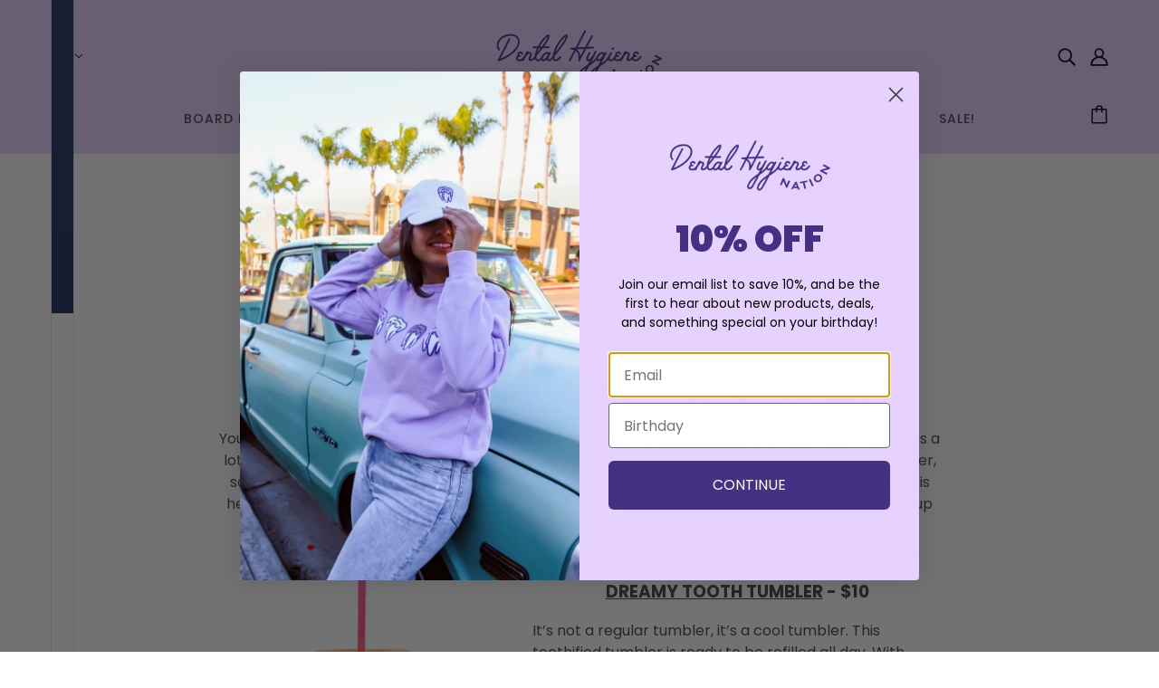

--- FILE ---
content_type: text/css
request_url: https://cdn.getshogun.com/60f1a0fff95af400f5ae6ab0.css
body_size: 4146
content:
.shogun-heading-component h1,
.shogun-heading-component h2,
.shogun-heading-component h3,
.shogun-heading-component h4,
.shogun-heading-component h5,
.shogun-heading-component h6 {
  margin: 0;
  padding: 0;
  display: block;
  color: #000;
  text-transform: none;
  font-weight: normal;
  font-style: normal;
  letter-spacing: normal;
  line-height: normal;
}

.shogun-heading-component a {
  text-decoration: none !important;
  padding: 0 !important;
  margin: 0 !important;
  border: none !important;
}

#s-50f7ab44-924e-4162-a228-b93ec25b0b20 {
  padding-top: 10px;
padding-bottom: 10px;
text-align: center;
}

#s-50f7ab44-924e-4162-a228-b93ec25b0b20 .shogun-heading-component h1 {
  color: #000;
  font-weight:   ;
  font-family: ;
  font-style:   ;
  font-size: 32px;
  line-height: ;
  letter-spacing: ;
  text-align: center;
}



.shg-rich-text {
  overflow-wrap: break-word;
}

.shg-rich-text img {
  margin: 0 20px;
}

@media (max-width: 768px) {
  .shg-rich-text img {
    display: block;
    float: none !important;
    margin: 0 auto;
  }
}

.shg-default-text-content *:first-child {
  margin-top: 0;
}

.shg-default-text-content {
  text-align: left;
}

.shg-default-text-content p,
.shg-default-text-content h1,
.shg-default-text-content h2,
.shg-default-text-content h3,
.shg-default-text-content h4,
.shg-default-text-content h5,
.shg-default-text-content h6,
.shg-default-text-content address,
.shg-default-text-content pre,
.shg-default-text-content div,
.shg-default-text-content ol,
.shg-default-text-content ul {
  background-color: transparent;
  border: 0;
  border-radius: 0;
  color: #000000;
  font-family: inherit;
  font-style: normal;
  margin-bottom: 0;
  padding: 0;
  text-align: left;
  text-transform: none;
}

.shg-default-text-content a {
  background-color: inherit;
  color: inherit;
  cursor: pointer;
  font-family: inherit;
  font-style: inherit;
  text-decoration: underline;
  text-transform: inherit;
}

.shg-default-text-content strong,
.shg-default-text-content em {
  background-color: inherit;
  color: inherit;
  font-family: inherit;
  font-size: inherit;
  letter-spacing: inherit;
  line-height: inherit;
  text-align: inherit;
  text-transform: inherit;
}

.shg-default-text-content em {
  font-weight: inherit;
}

.shg-default-text-content strong {
  font-style: inherit;
  font-weight: 700;
}

/* https://stackoverflow.com/a/16094931/3696652 */
.shg-default-text-content ::-moz-selection, .shg-default-text-content *::-moz-selection {
  background: #accef7;
}
.shg-default-text-content ::selection,
.shg-default-text-content *::selection {
  background: #accef7;
}

.shg-default-text-content p {
  font-size: 1em;
  font-weight: normal;
  letter-spacing: -0.005em;
  line-height: 1.714;
  margin-top: 0.6em;
}

.shg-default-text-content h1 {
  font-size: 1.714em;
  font-weight: 500;
  letter-spacing: -0.01em;
  line-height: 1.166;
  margin-top: 0.67em;
}

.shg-default-text-content h2 {
  font-size: 1.43em;
  font-weight: 500;
  letter-spacing: -0.01em;
  line-height: 1.2;
  margin-top: 0.83em;
}

.shg-default-text-content h3 {
  font-size: 1.142em;
  font-weight: 500;
  letter-spacing: -0.008em;
  line-height: 1.5;
  margin-top: 1em;
}

.shg-default-text-content h4 {
  font-size: 1em;
  font-weight: 600;
  letter-spacing: -0.006em;
  line-height: 1.428;
  margin-top: 1.33em;
}

.shg-default-text-content h5 {
  font-size: 0.857em;
  font-weight: 600;
  letter-spacing: -0.003em;
  line-height: 1.333;
  margin-top: 1.43em;
}

.shg-default-text-content h6 {
  font-size: 0.785em;
  font-weight: 600;
  letter-spacing: -0.003em;
  line-height: 1.454;
  margin-top: 1.42em;
  text-transform: uppercase;
}

.shg-default-text-content ul {
  list-style: disc;
}

.shg-default-text-content ol {
  list-style: decimal;
}

.shg-default-text-content ul,
.shg-default-text-content ol {
  -webkit-margin-after: 1em;
          margin-block-end: 1em;
  -webkit-margin-before: 1em;
          margin-block-start: 1em;
  margin-bottom: 0;
  -webkit-margin-end: 0;
          margin-inline-end: 0;
  -webkit-margin-start: 0;
          margin-inline-start: 0;
  margin-top: 0;
  -webkit-padding-start: 40px;
          padding-inline-start: 40px;
}

.shg-default-text-content li {
  font-size: 1em;
  font-weight: normal;
  letter-spacing: -0.005em;
  line-height: 1;
  list-style: inherit;
  margin-top: 0.67em;
}

.shg-default-text-content pre {
  font-family: monospace;
  font-size: 1em;
  font-weight: normal;
  letter-spacing: -0.005em;
  line-height: 1.714;
  margin-top: 1em;
  white-space: pre-wrap;
  word-break: normal;
}

.shg-default-text-content address {
  font-size: 1em;
  font-style: italic;
  font-weight: normal;
  letter-spacing: -0.005em;
  line-height: 1.714;
  margin-top: 0;
}

.shg-default-text-content div {
  font-size: 1em;
  font-weight: normal;
  letter-spacing: -0.005em;
  line-height: 1.714;
  margin-bottom: 0;
  margin-top: 0.67em;
}

.shg-row {
  display: flex;
  flex-wrap: wrap;
  min-height: inherit;
  max-height: inherit;
justify-content: space-between;
}

.shg-row > * {
  min-height: inherit;
  max-height: inherit;
}

.shg-c-xs-1,
.shg-c-xs-2,
.shg-c-xs-3,
.shg-c-xs-4,
.shg-c-xs-5,
.shg-c-xs-6,
.shg-c-xs-7,
.shg-c-xs-8,
.shg-c-xs-9,
.shg-c-xs-10,
.shg-c-xs-11,
.shg-c-xs-12,
.shg-c-sm-1,
.shg-c-sm-2,
.shg-c-sm-3,
.shg-c-sm-4,
.shg-c-sm-5,
.shg-c-sm-6,
.shg-c-sm-7,
.shg-c-sm-8,
.shg-c-sm-9,
.shg-c-sm-10,
.shg-c-sm-11,
.shg-c-sm-12,
.shg-c-md-1,
.shg-c-md-2,
.shg-c-md-3,
.shg-c-md-4,
.shg-c-md-5,
.shg-c-md-6,
.shg-c-md-7,
.shg-c-md-8,
.shg-c-md-9,
.shg-c-md-10,
.shg-c-md-11,
.shg-c-md-12,
.shg-c-lg-1,
.shg-c-lg-2,
.shg-c-lg-3,
.shg-c-lg-4,
.shg-c-lg-5,
.shg-c-lg-6,
.shg-c-lg-7,
.shg-c-lg-8,
.shg-c-lg-9,
.shg-c-lg-10,
.shg-c-lg-11,
.shg-c-lg-12 {
  position: relative;
}

#s-ee0964a6-46b4-4379-9fff-25c07053bf66 {
  padding-top: 30px;
padding-bottom: 30px;
}

@media (min-width: 0px) {
[id="s-ee0964a6-46b4-4379-9fff-25c07053bf66"] > .shg-row > .shg-c-xs-12 {
  width: 100%;
}

}

@media (min-width: 768px) {
[id="s-ee0964a6-46b4-4379-9fff-25c07053bf66"] > .shg-row > .shg-c-sm-1 {
  width: calc(8.333333333333334% - 15.0px);
}

[id="s-ee0964a6-46b4-4379-9fff-25c07053bf66"] > .shg-row > .shg-c-sm-2 {
  width: calc(16.666666666666668% - 15.0px);
}

[id="s-ee0964a6-46b4-4379-9fff-25c07053bf66"] > .shg-row > .shg-c-sm-3 {
  width: calc(25.0% - 15.0px);
}

[id="s-ee0964a6-46b4-4379-9fff-25c07053bf66"] > .shg-row > .shg-c-sm-4 {
  width: calc(33.333333333333336% - 15.0px);
}

[id="s-ee0964a6-46b4-4379-9fff-25c07053bf66"] > .shg-row > .shg-c-sm-5 {
  width: calc(41.66666666666667% - 15.0px);
}

[id="s-ee0964a6-46b4-4379-9fff-25c07053bf66"] > .shg-row > .shg-c-sm-6 {
  width: calc(50.0% - 15.0px);
}

[id="s-ee0964a6-46b4-4379-9fff-25c07053bf66"] > .shg-row > .shg-c-sm-7 {
  width: calc(58.333333333333336% - 15.0px);
}

[id="s-ee0964a6-46b4-4379-9fff-25c07053bf66"] > .shg-row > .shg-c-sm-8 {
  width: calc(66.66666666666667% - 15.0px);
}

[id="s-ee0964a6-46b4-4379-9fff-25c07053bf66"] > .shg-row > .shg-c-sm-9 {
  width: calc(75.0% - 15.0px);
}

[id="s-ee0964a6-46b4-4379-9fff-25c07053bf66"] > .shg-row > .shg-c-sm-10 {
  width: calc(83.33333333333334% - 15.0px);
}

[id="s-ee0964a6-46b4-4379-9fff-25c07053bf66"] > .shg-row > .shg-c-sm-11 {
  width: calc(91.66666666666667% - 15.0px);
}

[id="s-ee0964a6-46b4-4379-9fff-25c07053bf66"] > .shg-row > .shg-c-sm-12 {
  width: calc(100.0% - 15.0px);
}

}

@media (min-width: 992px) {
[id="s-ee0964a6-46b4-4379-9fff-25c07053bf66"] > .shg-row > .shg-c-md-1 {
  width: calc(8.333333333333334% - 15.0px);
}

[id="s-ee0964a6-46b4-4379-9fff-25c07053bf66"] > .shg-row > .shg-c-md-2 {
  width: calc(16.666666666666668% - 15.0px);
}

[id="s-ee0964a6-46b4-4379-9fff-25c07053bf66"] > .shg-row > .shg-c-md-3 {
  width: calc(25.0% - 15.0px);
}

[id="s-ee0964a6-46b4-4379-9fff-25c07053bf66"] > .shg-row > .shg-c-md-4 {
  width: calc(33.333333333333336% - 15.0px);
}

[id="s-ee0964a6-46b4-4379-9fff-25c07053bf66"] > .shg-row > .shg-c-md-5 {
  width: calc(41.66666666666667% - 15.0px);
}

[id="s-ee0964a6-46b4-4379-9fff-25c07053bf66"] > .shg-row > .shg-c-md-6 {
  width: calc(50.0% - 15.0px);
}

[id="s-ee0964a6-46b4-4379-9fff-25c07053bf66"] > .shg-row > .shg-c-md-7 {
  width: calc(58.333333333333336% - 15.0px);
}

[id="s-ee0964a6-46b4-4379-9fff-25c07053bf66"] > .shg-row > .shg-c-md-8 {
  width: calc(66.66666666666667% - 15.0px);
}

[id="s-ee0964a6-46b4-4379-9fff-25c07053bf66"] > .shg-row > .shg-c-md-9 {
  width: calc(75.0% - 15.0px);
}

[id="s-ee0964a6-46b4-4379-9fff-25c07053bf66"] > .shg-row > .shg-c-md-10 {
  width: calc(83.33333333333334% - 15.0px);
}

[id="s-ee0964a6-46b4-4379-9fff-25c07053bf66"] > .shg-row > .shg-c-md-11 {
  width: calc(91.66666666666667% - 15.0px);
}

[id="s-ee0964a6-46b4-4379-9fff-25c07053bf66"] > .shg-row > .shg-c-md-12 {
  width: calc(100.0% - 15.0px);
}

}

@media (min-width: 1200px) {
[id="s-ee0964a6-46b4-4379-9fff-25c07053bf66"] > .shg-row > .shg-c-lg-1 {
  width: calc(8.333333333333334% - 15.0px);
}

[id="s-ee0964a6-46b4-4379-9fff-25c07053bf66"] > .shg-row > .shg-c-lg-2 {
  width: calc(16.666666666666668% - 15.0px);
}

[id="s-ee0964a6-46b4-4379-9fff-25c07053bf66"] > .shg-row > .shg-c-lg-3 {
  width: calc(25.0% - 15.0px);
}

[id="s-ee0964a6-46b4-4379-9fff-25c07053bf66"] > .shg-row > .shg-c-lg-4 {
  width: calc(33.333333333333336% - 15.0px);
}

[id="s-ee0964a6-46b4-4379-9fff-25c07053bf66"] > .shg-row > .shg-c-lg-5 {
  width: calc(41.66666666666667% - 15.0px);
}

[id="s-ee0964a6-46b4-4379-9fff-25c07053bf66"] > .shg-row > .shg-c-lg-6 {
  width: calc(50.0% - 15.0px);
}

[id="s-ee0964a6-46b4-4379-9fff-25c07053bf66"] > .shg-row > .shg-c-lg-7 {
  width: calc(58.333333333333336% - 15.0px);
}

[id="s-ee0964a6-46b4-4379-9fff-25c07053bf66"] > .shg-row > .shg-c-lg-8 {
  width: calc(66.66666666666667% - 15.0px);
}

[id="s-ee0964a6-46b4-4379-9fff-25c07053bf66"] > .shg-row > .shg-c-lg-9 {
  width: calc(75.0% - 15.0px);
}

[id="s-ee0964a6-46b4-4379-9fff-25c07053bf66"] > .shg-row > .shg-c-lg-10 {
  width: calc(83.33333333333334% - 15.0px);
}

[id="s-ee0964a6-46b4-4379-9fff-25c07053bf66"] > .shg-row > .shg-c-lg-11 {
  width: calc(91.66666666666667% - 15.0px);
}

[id="s-ee0964a6-46b4-4379-9fff-25c07053bf66"] > .shg-row > .shg-c-lg-12 {
  width: calc(100.0% - 15.0px);
}

}

.shogun-image-container {
  position: relative;
}

.shogun-image-container.shg-align-left {
  text-align: left;
}

.shogun-image-container.shg-align-center {
  text-align: center;
}

.shogun-image-container.shg-align-right {
  text-align: right;
}

.shogun-image-linked {
  cursor: pointer;
}

.shogun-image-overlay {
  position: absolute;
  top: 0;
  left: 0;
  bottom: 0;
  right: 0;
  display: flex;
  padding: 20px;
  align-items: center;
  justify-content: center;
  pointer-events: none;
}

.shogun-image-overlay.shg-top-left {
  align-items: flex-start;
  justify-content: flex-start;
}

.shogun-image-overlay.shg-top-center {
  align-items: flex-start;
  justify-content: center;
}

.shogun-image-overlay.shg-top-right {
  align-items: flex-start;
  justify-content: flex-end;
}

.shogun-image-overlay.shg-middle-left {
  align-items: center;
  justify-content: flex-start;
}

.shogun-image-overlay.shg-middle-center {
  align-items: center;
  justify-content: center;
}

.shogun-image-overlay.shg-middle-right {
  align-items: center;
  justify-content: flex-end;
}

.shogun-image-overlay.shg-bottom-left {
  align-items: flex-end;
  justify-content: flex-start;
}

.shogun-image-overlay.shg-bottom-center {
  align-items: flex-end;
  justify-content: center;
}

.shogun-image-overlay.shg-bottom-right {
  align-items: flex-end;
  justify-content: flex-end;
}

.shogun-image-overlay p {
  margin: 0;
  padding: 0;
  line-height: normal;
}

.shogun-image-cover {
  -o-object-fit: cover;
     object-fit: cover;
  font-family: "object-fit: cover;";
  width: 100%;
}

.shogun-image-contain {
  font-family: "object-fit: contain;";
  -o-object-fit: contain;
     object-fit: contain;
  width: 100%;
}

.shogun-image-link {
  display: block;
  min-height: inherit;
  max-height: inherit;
}

img.shogun-image {
  display: block;
  margin: 0 auto;
  max-width: 100%;
}

.shogun-image-content {
  display: flex;
  height: 100%;
  left: 0;
  position: absolute;
  top: 0;
  width: 100%;
  z-index: 10;
}

.shogun-image-content-linked, .shogun-image-content-not-linked {
  pointer-events: none;
}

.shogun-image-content-not-linked > div {
  pointer-events: auto;
}

.shogun-image-content-linked a,
.shogun-image-content-linked button,
.shogun-image-content-linked iframe,
.shogun-image-content-linked .shg-box-linked {
  pointer-events: auto;
}

.shogun-image-content > div {
  width: 100%;
}

.shogun-image-content-top {
  align-items: flex-start;
}

.shogun-image-content-center {
  align-items: center;
}

.shogun-image-content-bottom {
  align-items: flex-end;
}
#s-21ec3662-a2d6-4270-87f0-b07e23bd02a1 {
  text-align: center;
}




  #s-21ec3662-a2d6-4270-87f0-b07e23bd02a1 img.shogun-image {
    
    width: px;
  }


#s-21ec3662-a2d6-4270-87f0-b07e23bd02a1 .shogun-image-content {
  
    align-items: center;
  
}

#s-764d8ec7-b4f8-43a8-8ddd-b57e378da44a {
  padding-top: 30px;
padding-bottom: 30px;
}

@media (min-width: 0px) {
[id="s-764d8ec7-b4f8-43a8-8ddd-b57e378da44a"] > .shg-row > .shg-c-xs-12 {
  width: 100%;
}

}

@media (min-width: 768px) {
[id="s-764d8ec7-b4f8-43a8-8ddd-b57e378da44a"] > .shg-row > .shg-c-sm-1 {
  width: calc(8.333333333333334% - 15.0px);
}

[id="s-764d8ec7-b4f8-43a8-8ddd-b57e378da44a"] > .shg-row > .shg-c-sm-2 {
  width: calc(16.666666666666668% - 15.0px);
}

[id="s-764d8ec7-b4f8-43a8-8ddd-b57e378da44a"] > .shg-row > .shg-c-sm-3 {
  width: calc(25.0% - 15.0px);
}

[id="s-764d8ec7-b4f8-43a8-8ddd-b57e378da44a"] > .shg-row > .shg-c-sm-4 {
  width: calc(33.333333333333336% - 15.0px);
}

[id="s-764d8ec7-b4f8-43a8-8ddd-b57e378da44a"] > .shg-row > .shg-c-sm-5 {
  width: calc(41.66666666666667% - 15.0px);
}

[id="s-764d8ec7-b4f8-43a8-8ddd-b57e378da44a"] > .shg-row > .shg-c-sm-6 {
  width: calc(50.0% - 15.0px);
}

[id="s-764d8ec7-b4f8-43a8-8ddd-b57e378da44a"] > .shg-row > .shg-c-sm-7 {
  width: calc(58.333333333333336% - 15.0px);
}

[id="s-764d8ec7-b4f8-43a8-8ddd-b57e378da44a"] > .shg-row > .shg-c-sm-8 {
  width: calc(66.66666666666667% - 15.0px);
}

[id="s-764d8ec7-b4f8-43a8-8ddd-b57e378da44a"] > .shg-row > .shg-c-sm-9 {
  width: calc(75.0% - 15.0px);
}

[id="s-764d8ec7-b4f8-43a8-8ddd-b57e378da44a"] > .shg-row > .shg-c-sm-10 {
  width: calc(83.33333333333334% - 15.0px);
}

[id="s-764d8ec7-b4f8-43a8-8ddd-b57e378da44a"] > .shg-row > .shg-c-sm-11 {
  width: calc(91.66666666666667% - 15.0px);
}

[id="s-764d8ec7-b4f8-43a8-8ddd-b57e378da44a"] > .shg-row > .shg-c-sm-12 {
  width: calc(100.0% - 15.0px);
}

}

@media (min-width: 992px) {
[id="s-764d8ec7-b4f8-43a8-8ddd-b57e378da44a"] > .shg-row > .shg-c-md-1 {
  width: calc(8.333333333333334% - 15.0px);
}

[id="s-764d8ec7-b4f8-43a8-8ddd-b57e378da44a"] > .shg-row > .shg-c-md-2 {
  width: calc(16.666666666666668% - 15.0px);
}

[id="s-764d8ec7-b4f8-43a8-8ddd-b57e378da44a"] > .shg-row > .shg-c-md-3 {
  width: calc(25.0% - 15.0px);
}

[id="s-764d8ec7-b4f8-43a8-8ddd-b57e378da44a"] > .shg-row > .shg-c-md-4 {
  width: calc(33.333333333333336% - 15.0px);
}

[id="s-764d8ec7-b4f8-43a8-8ddd-b57e378da44a"] > .shg-row > .shg-c-md-5 {
  width: calc(41.66666666666667% - 15.0px);
}

[id="s-764d8ec7-b4f8-43a8-8ddd-b57e378da44a"] > .shg-row > .shg-c-md-6 {
  width: calc(50.0% - 15.0px);
}

[id="s-764d8ec7-b4f8-43a8-8ddd-b57e378da44a"] > .shg-row > .shg-c-md-7 {
  width: calc(58.333333333333336% - 15.0px);
}

[id="s-764d8ec7-b4f8-43a8-8ddd-b57e378da44a"] > .shg-row > .shg-c-md-8 {
  width: calc(66.66666666666667% - 15.0px);
}

[id="s-764d8ec7-b4f8-43a8-8ddd-b57e378da44a"] > .shg-row > .shg-c-md-9 {
  width: calc(75.0% - 15.0px);
}

[id="s-764d8ec7-b4f8-43a8-8ddd-b57e378da44a"] > .shg-row > .shg-c-md-10 {
  width: calc(83.33333333333334% - 15.0px);
}

[id="s-764d8ec7-b4f8-43a8-8ddd-b57e378da44a"] > .shg-row > .shg-c-md-11 {
  width: calc(91.66666666666667% - 15.0px);
}

[id="s-764d8ec7-b4f8-43a8-8ddd-b57e378da44a"] > .shg-row > .shg-c-md-12 {
  width: calc(100.0% - 15.0px);
}

}

@media (min-width: 1200px) {
[id="s-764d8ec7-b4f8-43a8-8ddd-b57e378da44a"] > .shg-row > .shg-c-lg-1 {
  width: calc(8.333333333333334% - 15.0px);
}

[id="s-764d8ec7-b4f8-43a8-8ddd-b57e378da44a"] > .shg-row > .shg-c-lg-2 {
  width: calc(16.666666666666668% - 15.0px);
}

[id="s-764d8ec7-b4f8-43a8-8ddd-b57e378da44a"] > .shg-row > .shg-c-lg-3 {
  width: calc(25.0% - 15.0px);
}

[id="s-764d8ec7-b4f8-43a8-8ddd-b57e378da44a"] > .shg-row > .shg-c-lg-4 {
  width: calc(33.333333333333336% - 15.0px);
}

[id="s-764d8ec7-b4f8-43a8-8ddd-b57e378da44a"] > .shg-row > .shg-c-lg-5 {
  width: calc(41.66666666666667% - 15.0px);
}

[id="s-764d8ec7-b4f8-43a8-8ddd-b57e378da44a"] > .shg-row > .shg-c-lg-6 {
  width: calc(50.0% - 15.0px);
}

[id="s-764d8ec7-b4f8-43a8-8ddd-b57e378da44a"] > .shg-row > .shg-c-lg-7 {
  width: calc(58.333333333333336% - 15.0px);
}

[id="s-764d8ec7-b4f8-43a8-8ddd-b57e378da44a"] > .shg-row > .shg-c-lg-8 {
  width: calc(66.66666666666667% - 15.0px);
}

[id="s-764d8ec7-b4f8-43a8-8ddd-b57e378da44a"] > .shg-row > .shg-c-lg-9 {
  width: calc(75.0% - 15.0px);
}

[id="s-764d8ec7-b4f8-43a8-8ddd-b57e378da44a"] > .shg-row > .shg-c-lg-10 {
  width: calc(83.33333333333334% - 15.0px);
}

[id="s-764d8ec7-b4f8-43a8-8ddd-b57e378da44a"] > .shg-row > .shg-c-lg-11 {
  width: calc(91.66666666666667% - 15.0px);
}

[id="s-764d8ec7-b4f8-43a8-8ddd-b57e378da44a"] > .shg-row > .shg-c-lg-12 {
  width: calc(100.0% - 15.0px);
}

}

@media (max-width: 767px) {
  [id="s-764d8ec7-b4f8-43a8-8ddd-b57e378da44a"] > .shg-row {
    flex-flow: column-reverse;
  }
}

#s-ed7e3c66-da57-453b-ad41-b31851f50c45 {
  text-align: center;
}




  #s-ed7e3c66-da57-453b-ad41-b31851f50c45 img.shogun-image {
    
    width: px;
  }


#s-ed7e3c66-da57-453b-ad41-b31851f50c45 .shogun-image-content {
  
    align-items: center;
  
}

#s-8f9ebf81-dd6e-4567-970d-4b4ad11cc1cc {
  padding-top: 30px;
padding-bottom: 30px;
}

@media (min-width: 0px) {
[id="s-8f9ebf81-dd6e-4567-970d-4b4ad11cc1cc"] > .shg-row > .shg-c-xs-12 {
  width: 100%;
}

}

@media (min-width: 768px) {
[id="s-8f9ebf81-dd6e-4567-970d-4b4ad11cc1cc"] > .shg-row > .shg-c-sm-1 {
  width: calc(8.333333333333334% - 15.0px);
}

[id="s-8f9ebf81-dd6e-4567-970d-4b4ad11cc1cc"] > .shg-row > .shg-c-sm-2 {
  width: calc(16.666666666666668% - 15.0px);
}

[id="s-8f9ebf81-dd6e-4567-970d-4b4ad11cc1cc"] > .shg-row > .shg-c-sm-3 {
  width: calc(25.0% - 15.0px);
}

[id="s-8f9ebf81-dd6e-4567-970d-4b4ad11cc1cc"] > .shg-row > .shg-c-sm-4 {
  width: calc(33.333333333333336% - 15.0px);
}

[id="s-8f9ebf81-dd6e-4567-970d-4b4ad11cc1cc"] > .shg-row > .shg-c-sm-5 {
  width: calc(41.66666666666667% - 15.0px);
}

[id="s-8f9ebf81-dd6e-4567-970d-4b4ad11cc1cc"] > .shg-row > .shg-c-sm-6 {
  width: calc(50.0% - 15.0px);
}

[id="s-8f9ebf81-dd6e-4567-970d-4b4ad11cc1cc"] > .shg-row > .shg-c-sm-7 {
  width: calc(58.333333333333336% - 15.0px);
}

[id="s-8f9ebf81-dd6e-4567-970d-4b4ad11cc1cc"] > .shg-row > .shg-c-sm-8 {
  width: calc(66.66666666666667% - 15.0px);
}

[id="s-8f9ebf81-dd6e-4567-970d-4b4ad11cc1cc"] > .shg-row > .shg-c-sm-9 {
  width: calc(75.0% - 15.0px);
}

[id="s-8f9ebf81-dd6e-4567-970d-4b4ad11cc1cc"] > .shg-row > .shg-c-sm-10 {
  width: calc(83.33333333333334% - 15.0px);
}

[id="s-8f9ebf81-dd6e-4567-970d-4b4ad11cc1cc"] > .shg-row > .shg-c-sm-11 {
  width: calc(91.66666666666667% - 15.0px);
}

[id="s-8f9ebf81-dd6e-4567-970d-4b4ad11cc1cc"] > .shg-row > .shg-c-sm-12 {
  width: calc(100.0% - 15.0px);
}

}

@media (min-width: 992px) {
[id="s-8f9ebf81-dd6e-4567-970d-4b4ad11cc1cc"] > .shg-row > .shg-c-md-1 {
  width: calc(8.333333333333334% - 15.0px);
}

[id="s-8f9ebf81-dd6e-4567-970d-4b4ad11cc1cc"] > .shg-row > .shg-c-md-2 {
  width: calc(16.666666666666668% - 15.0px);
}

[id="s-8f9ebf81-dd6e-4567-970d-4b4ad11cc1cc"] > .shg-row > .shg-c-md-3 {
  width: calc(25.0% - 15.0px);
}

[id="s-8f9ebf81-dd6e-4567-970d-4b4ad11cc1cc"] > .shg-row > .shg-c-md-4 {
  width: calc(33.333333333333336% - 15.0px);
}

[id="s-8f9ebf81-dd6e-4567-970d-4b4ad11cc1cc"] > .shg-row > .shg-c-md-5 {
  width: calc(41.66666666666667% - 15.0px);
}

[id="s-8f9ebf81-dd6e-4567-970d-4b4ad11cc1cc"] > .shg-row > .shg-c-md-6 {
  width: calc(50.0% - 15.0px);
}

[id="s-8f9ebf81-dd6e-4567-970d-4b4ad11cc1cc"] > .shg-row > .shg-c-md-7 {
  width: calc(58.333333333333336% - 15.0px);
}

[id="s-8f9ebf81-dd6e-4567-970d-4b4ad11cc1cc"] > .shg-row > .shg-c-md-8 {
  width: calc(66.66666666666667% - 15.0px);
}

[id="s-8f9ebf81-dd6e-4567-970d-4b4ad11cc1cc"] > .shg-row > .shg-c-md-9 {
  width: calc(75.0% - 15.0px);
}

[id="s-8f9ebf81-dd6e-4567-970d-4b4ad11cc1cc"] > .shg-row > .shg-c-md-10 {
  width: calc(83.33333333333334% - 15.0px);
}

[id="s-8f9ebf81-dd6e-4567-970d-4b4ad11cc1cc"] > .shg-row > .shg-c-md-11 {
  width: calc(91.66666666666667% - 15.0px);
}

[id="s-8f9ebf81-dd6e-4567-970d-4b4ad11cc1cc"] > .shg-row > .shg-c-md-12 {
  width: calc(100.0% - 15.0px);
}

}

@media (min-width: 1200px) {
[id="s-8f9ebf81-dd6e-4567-970d-4b4ad11cc1cc"] > .shg-row > .shg-c-lg-1 {
  width: calc(8.333333333333334% - 15.0px);
}

[id="s-8f9ebf81-dd6e-4567-970d-4b4ad11cc1cc"] > .shg-row > .shg-c-lg-2 {
  width: calc(16.666666666666668% - 15.0px);
}

[id="s-8f9ebf81-dd6e-4567-970d-4b4ad11cc1cc"] > .shg-row > .shg-c-lg-3 {
  width: calc(25.0% - 15.0px);
}

[id="s-8f9ebf81-dd6e-4567-970d-4b4ad11cc1cc"] > .shg-row > .shg-c-lg-4 {
  width: calc(33.333333333333336% - 15.0px);
}

[id="s-8f9ebf81-dd6e-4567-970d-4b4ad11cc1cc"] > .shg-row > .shg-c-lg-5 {
  width: calc(41.66666666666667% - 15.0px);
}

[id="s-8f9ebf81-dd6e-4567-970d-4b4ad11cc1cc"] > .shg-row > .shg-c-lg-6 {
  width: calc(50.0% - 15.0px);
}

[id="s-8f9ebf81-dd6e-4567-970d-4b4ad11cc1cc"] > .shg-row > .shg-c-lg-7 {
  width: calc(58.333333333333336% - 15.0px);
}

[id="s-8f9ebf81-dd6e-4567-970d-4b4ad11cc1cc"] > .shg-row > .shg-c-lg-8 {
  width: calc(66.66666666666667% - 15.0px);
}

[id="s-8f9ebf81-dd6e-4567-970d-4b4ad11cc1cc"] > .shg-row > .shg-c-lg-9 {
  width: calc(75.0% - 15.0px);
}

[id="s-8f9ebf81-dd6e-4567-970d-4b4ad11cc1cc"] > .shg-row > .shg-c-lg-10 {
  width: calc(83.33333333333334% - 15.0px);
}

[id="s-8f9ebf81-dd6e-4567-970d-4b4ad11cc1cc"] > .shg-row > .shg-c-lg-11 {
  width: calc(91.66666666666667% - 15.0px);
}

[id="s-8f9ebf81-dd6e-4567-970d-4b4ad11cc1cc"] > .shg-row > .shg-c-lg-12 {
  width: calc(100.0% - 15.0px);
}

}

#s-5f0b99c6-8bd2-4199-a6a5-bf9509eaa019 {
  text-align: center;
}




  #s-5f0b99c6-8bd2-4199-a6a5-bf9509eaa019 img.shogun-image {
    
    width: px;
  }


#s-5f0b99c6-8bd2-4199-a6a5-bf9509eaa019 .shogun-image-content {
  
    align-items: center;
  
}

#s-6020aa75-4145-4c22-a0e2-a731459f8614 {
  text-align: center;
}




  #s-6020aa75-4145-4c22-a0e2-a731459f8614 img.shogun-image {
    
    width: px;
  }


#s-6020aa75-4145-4c22-a0e2-a731459f8614 .shogun-image-content {
  
    align-items: center;
  
}

#s-f3bda087-f430-414b-922c-7f18d106e179 {
  padding-top: 30px;
padding-bottom: 30px;
}

@media (min-width: 0px) {
[id="s-f3bda087-f430-414b-922c-7f18d106e179"] > .shg-row > .shg-c-xs-12 {
  width: 100%;
}

}

@media (min-width: 768px) {
[id="s-f3bda087-f430-414b-922c-7f18d106e179"] > .shg-row > .shg-c-sm-1 {
  width: calc(8.333333333333334% - 15.0px);
}

[id="s-f3bda087-f430-414b-922c-7f18d106e179"] > .shg-row > .shg-c-sm-2 {
  width: calc(16.666666666666668% - 15.0px);
}

[id="s-f3bda087-f430-414b-922c-7f18d106e179"] > .shg-row > .shg-c-sm-3 {
  width: calc(25.0% - 15.0px);
}

[id="s-f3bda087-f430-414b-922c-7f18d106e179"] > .shg-row > .shg-c-sm-4 {
  width: calc(33.333333333333336% - 15.0px);
}

[id="s-f3bda087-f430-414b-922c-7f18d106e179"] > .shg-row > .shg-c-sm-5 {
  width: calc(41.66666666666667% - 15.0px);
}

[id="s-f3bda087-f430-414b-922c-7f18d106e179"] > .shg-row > .shg-c-sm-6 {
  width: calc(50.0% - 15.0px);
}

[id="s-f3bda087-f430-414b-922c-7f18d106e179"] > .shg-row > .shg-c-sm-7 {
  width: calc(58.333333333333336% - 15.0px);
}

[id="s-f3bda087-f430-414b-922c-7f18d106e179"] > .shg-row > .shg-c-sm-8 {
  width: calc(66.66666666666667% - 15.0px);
}

[id="s-f3bda087-f430-414b-922c-7f18d106e179"] > .shg-row > .shg-c-sm-9 {
  width: calc(75.0% - 15.0px);
}

[id="s-f3bda087-f430-414b-922c-7f18d106e179"] > .shg-row > .shg-c-sm-10 {
  width: calc(83.33333333333334% - 15.0px);
}

[id="s-f3bda087-f430-414b-922c-7f18d106e179"] > .shg-row > .shg-c-sm-11 {
  width: calc(91.66666666666667% - 15.0px);
}

[id="s-f3bda087-f430-414b-922c-7f18d106e179"] > .shg-row > .shg-c-sm-12 {
  width: calc(100.0% - 15.0px);
}

}

@media (min-width: 992px) {
[id="s-f3bda087-f430-414b-922c-7f18d106e179"] > .shg-row > .shg-c-md-1 {
  width: calc(8.333333333333334% - 15.0px);
}

[id="s-f3bda087-f430-414b-922c-7f18d106e179"] > .shg-row > .shg-c-md-2 {
  width: calc(16.666666666666668% - 15.0px);
}

[id="s-f3bda087-f430-414b-922c-7f18d106e179"] > .shg-row > .shg-c-md-3 {
  width: calc(25.0% - 15.0px);
}

[id="s-f3bda087-f430-414b-922c-7f18d106e179"] > .shg-row > .shg-c-md-4 {
  width: calc(33.333333333333336% - 15.0px);
}

[id="s-f3bda087-f430-414b-922c-7f18d106e179"] > .shg-row > .shg-c-md-5 {
  width: calc(41.66666666666667% - 15.0px);
}

[id="s-f3bda087-f430-414b-922c-7f18d106e179"] > .shg-row > .shg-c-md-6 {
  width: calc(50.0% - 15.0px);
}

[id="s-f3bda087-f430-414b-922c-7f18d106e179"] > .shg-row > .shg-c-md-7 {
  width: calc(58.333333333333336% - 15.0px);
}

[id="s-f3bda087-f430-414b-922c-7f18d106e179"] > .shg-row > .shg-c-md-8 {
  width: calc(66.66666666666667% - 15.0px);
}

[id="s-f3bda087-f430-414b-922c-7f18d106e179"] > .shg-row > .shg-c-md-9 {
  width: calc(75.0% - 15.0px);
}

[id="s-f3bda087-f430-414b-922c-7f18d106e179"] > .shg-row > .shg-c-md-10 {
  width: calc(83.33333333333334% - 15.0px);
}

[id="s-f3bda087-f430-414b-922c-7f18d106e179"] > .shg-row > .shg-c-md-11 {
  width: calc(91.66666666666667% - 15.0px);
}

[id="s-f3bda087-f430-414b-922c-7f18d106e179"] > .shg-row > .shg-c-md-12 {
  width: calc(100.0% - 15.0px);
}

}

@media (min-width: 1200px) {
[id="s-f3bda087-f430-414b-922c-7f18d106e179"] > .shg-row > .shg-c-lg-1 {
  width: calc(8.333333333333334% - 15.0px);
}

[id="s-f3bda087-f430-414b-922c-7f18d106e179"] > .shg-row > .shg-c-lg-2 {
  width: calc(16.666666666666668% - 15.0px);
}

[id="s-f3bda087-f430-414b-922c-7f18d106e179"] > .shg-row > .shg-c-lg-3 {
  width: calc(25.0% - 15.0px);
}

[id="s-f3bda087-f430-414b-922c-7f18d106e179"] > .shg-row > .shg-c-lg-4 {
  width: calc(33.333333333333336% - 15.0px);
}

[id="s-f3bda087-f430-414b-922c-7f18d106e179"] > .shg-row > .shg-c-lg-5 {
  width: calc(41.66666666666667% - 15.0px);
}

[id="s-f3bda087-f430-414b-922c-7f18d106e179"] > .shg-row > .shg-c-lg-6 {
  width: calc(50.0% - 15.0px);
}

[id="s-f3bda087-f430-414b-922c-7f18d106e179"] > .shg-row > .shg-c-lg-7 {
  width: calc(58.333333333333336% - 15.0px);
}

[id="s-f3bda087-f430-414b-922c-7f18d106e179"] > .shg-row > .shg-c-lg-8 {
  width: calc(66.66666666666667% - 15.0px);
}

[id="s-f3bda087-f430-414b-922c-7f18d106e179"] > .shg-row > .shg-c-lg-9 {
  width: calc(75.0% - 15.0px);
}

[id="s-f3bda087-f430-414b-922c-7f18d106e179"] > .shg-row > .shg-c-lg-10 {
  width: calc(83.33333333333334% - 15.0px);
}

[id="s-f3bda087-f430-414b-922c-7f18d106e179"] > .shg-row > .shg-c-lg-11 {
  width: calc(91.66666666666667% - 15.0px);
}

[id="s-f3bda087-f430-414b-922c-7f18d106e179"] > .shg-row > .shg-c-lg-12 {
  width: calc(100.0% - 15.0px);
}

}

@media (max-width: 767px) {
  [id="s-f3bda087-f430-414b-922c-7f18d106e179"] > .shg-row {
    flex-flow: column-reverse;
  }
}

#s-5121deeb-d8d3-4011-ad8c-1cf6c215bfca {
  text-align: center;
}




  #s-5121deeb-d8d3-4011-ad8c-1cf6c215bfca img.shogun-image {
    
    width: px;
  }


#s-5121deeb-d8d3-4011-ad8c-1cf6c215bfca .shogun-image-content {
  
    align-items: center;
  
}

#s-3ef40ca8-5cb4-41ac-88d9-d74f63adf6cc {
  text-align: center;
}




  #s-3ef40ca8-5cb4-41ac-88d9-d74f63adf6cc img.shogun-image {
    
    width: px;
  }


#s-3ef40ca8-5cb4-41ac-88d9-d74f63adf6cc .shogun-image-content {
  
    align-items: center;
  
}

/*
  $vgutter : 20px
  $hgutter : 10px;
*/

.shg-c:before,
.shg-c:after {
  content: " ";
  display: table;
}

/**
  Ref:
  https://developer.mozilla.org/en-US/docs/Web/CSS/CSS_Positioning/Understanding_z_index/The_stacking_context
  https://dnf.slack.com/archives/C0514HB79/p1538741509000100
**/
.shogun-root {
  z-index: 1;
  position: relative;
  isolation: isolate;
}

.shogun-root iframe {
  display: initial;
}

@media (max-width: 1024px) {
  .shg-c,
  .shg-box {
    background-attachment: scroll !important;
  }
}

@media only screen
  and (min-width: 1024px) and (max-height: 1366px)
  and (-webkit-min-device-pixel-ratio: 1.5) and (hover: none)
  and (orientation: landscape) {
  .shg-box {
    background-attachment: scroll !important;
  }
}

#mc_embed_signup .clear {
  width: auto !important;
  height: auto !important;
  visibility: visible !important;
}

.shg-clearfix:after {
  content: "";
  display: block;
  clear: both;
}

.shogun-image {
  max-width: 100%;
  min-height: inherit;
  max-height: inherit;
  display: inline !important;
  border: 0;
  vertical-align: middle;
}

.shg-fw {
  margin-left: calc(50% - 50vw);
  width: 100vw;
}

.shg-fw .shg-fw {
  margin-left: auto;
  margin-right: auto;
  width: 100%;
}

div[data-shg-lightbox-switch] {
  cursor: pointer;
}

.shg-lightbox {
  position: fixed;
  z-index: 999999;
  left: 0;
  top: 0;
  width: 100%;
  height: 100%;
  overflow: hidden;
  background-color: rgb(0, 0, 0);
  background-color: rgba(0, 0, 0, 0.85);
}

.shg-lightbox.hidden {
  display: none !important;
}

.shg-lightbox .shg-lightbox-content {
  position: absolute;
  top: 50%;
  left: 50%;
  transform: translate(-50%,-50%);
  width: 100%;
  text-align: center;
}

.shg-lightbox .shg-lightbox-close {
  position: absolute;
  right: 0;
  padding: 5px 0;
  color: #fff;
  font-size: 45px;
  margin-right: 10px;
  line-height: 30px;
  -webkit-user-select: none;
     -moz-user-select: none;
      -ms-user-select: none;
          user-select: none;
  cursor: pointer;
  z-index: 1;
}

.shg-lightbox .shg-lightbox-image-container {
  padding: 25px;
}

.shg-lightbox .shg-lightbox-image {
  margin: auto;
  max-height: 90vh;
  max-width: 100%;
}

.shg-lightbox .shg-lightbox-close:hover,
.shg-lightbox .shg-lightbox-close:focus {
  color: #a2a2a2;
  text-decoration: none;
  cursor: pointer;
}

.shg-lightbox .shg-lightbox-nav {
  cursor: pointer;
  position: absolute;
  top: 50%;
  width: 35px;
  height: 100px;
  background-size: contain;
  background-repeat: no-repeat;
  background-position: center;
  transform: translate(0%, -50%);
  z-index: 1;
}

.shg-lightbox .shg-lightbox-nav.hidden {
  display: none !important;
}

.shg-lightbox .shg-lightbox-nav.shg-nav-left {
  left: 0;
  background-image: url([data-uri]);
}

.shg-lightbox .shg-lightbox-nav.shg-nav-right {
  right: 0;
  background-image: url([data-uri]);
}

@media screen and (min-width: 769px) {
  .shg-lightbox .shg-lightbox-image-container {
    padding: 50px;
  }
}

.shogun-lazyload:not([src]),
.shogun-lazyloading:not([src]) {
	opacity: 0;
}
.shogun-lazyloaded {
	opacity: 1;
	transition: opacity 300ms;
}


--- FILE ---
content_type: text/css
request_url: https://www.dentalhygienenation.com/cdn/shop/t/39/assets/predictive-search.css?v=154650085762556735371715793585
body_size: -218
content:
.search--root{display:block}.search--bar-wrapper{display:flex;align-items:center;justify-content:space-between;gap:var(--spacing--item)}.search--bar{display:flex;align-items:center;gap:var(--spacing--1);background-color:var(--bg-color--panel);border-radius:var(--spacing--1);padding:6px;width:calc(20% + var(--spacing--block))}@media only screen and (max-width:767px){.search--bar{width:100%}}.search--clear{cursor:pointer}.search--clear:hover{opacity:.8}.search--cancel{display:flex;cursor:pointer}input[type=search].search--textbox{padding:0;border:0;outline:0;box-shadow:none;background:0 0;margin:0;height:24px}input[type=search].search--textbox::-webkit-search-cancel-button,input[type=search].search--textbox::-webkit-search-decoration{display:none}input[type=text]::-ms-clear{display:none}.search--icon{width:24px;height:24px;display:flex;align-items:center;flex-shrink:0}.search--root[data-loading=true] .search--icon .icon--search{display:none}.search--icon .icon--spinner{scale:1.6}.search--root[data-loading=false] .search--icon .icon--spinner{display:none}.search--results{display:flex}@media only screen and (min-width:768px){.search--results{gap:var(--spacing--block)}}@media only screen and (max-width:767px){.search--results{flex-direction:column}}.search--results>*{padding-top:var(--spacing--block);width:100%}.predictive-search--products{width:100%}.predictive-search--products:empty{display:none}@media only screen and (min-width:768px) and (max-width:1023px){.predictive-search--product-grid[data-container=panel]{grid-template-columns:repeat(3,minmax(0,1fr))}}.predictive-search--heading{display:flex;padding-bottom:var(--spacing--item)}.predictive-search--resources{display:flex;flex-direction:column;gap:var(--spacing--block)}@media only screen and (max-width:767px){.predictive-search--resources{width:100%}}@media only screen and (min-width:768px){.predictive-search--resources{flex:1 0 20%}}.predictive-search--item a span{font-weight:700}.predictive-search--container{display:grid;grid-gap:var(--spacing--1)}.predictive-search--view-all{margin-top:var(--spacing--block);text-align:right}

--- FILE ---
content_type: text/javascript
request_url: https://cdn.starapps.studio/apps/vsk/dental-hygiene-nation/data.js
body_size: 1532
content:
"use strict";"undefined"==typeof window.starapps_data&&(window.starapps_data={}),"undefined"==typeof window.starapps_data.product_groups&&(window.starapps_data.product_groups=[{"id":4512047,"products_preset_id":32546,"collections_swatch":"first_product_image","group_name":"1566 - Comfort Sweatshirts","option_name":"","collections_preset_id":null,"display_position":"top","products_swatch":"last_product_image","mobile_products_preset_id":32546,"mobile_products_swatch":"last_product_image","mobile_collections_preset_id":null,"mobile_collections_swatch":"first_product_image","same_products_preset_for_mobile":true,"same_collections_preset_for_mobile":true,"option_values":[{"id":6641481121905,"option_value":null,"handle":"dhn-sweatshirt","published":true,"swatch_src":null,"swatch_value":null},{"id":6944717766769,"option_value":null,"handle":"dental-hygiene-legacy-sweatshirt","published":true,"swatch_src":null,"swatch_value":null},{"id":7282924617841,"option_value":null,"handle":"smile-specialist-embroidered-sweatshirt","published":true,"swatch_src":null,"swatch_value":null},{"id":7224119885937,"option_value":null,"handle":"rdh-uor-colorado-sweatshirt-2024-copy","published":true,"swatch_src":null,"swatch_value":null},{"id":7375208808561,"option_value":null,"handle":"boo-tiful-smile-embroidered-sweatshirt","published":false,"swatch_src":null,"swatch_value":null},{"id":7490734522481,"option_value":null,"handle":"life-of-a-dental-hygienist-sweatshirt","published":true,"swatch_src":null,"swatch_value":null}]},{"id":30123,"products_preset_id":32546,"collections_swatch":"second_product_image","group_name":"C1717 - Comfort Tees","option_name":"","collections_preset_id":null,"display_position":"top","products_swatch":"last_product_image","mobile_products_preset_id":32546,"mobile_products_swatch":"last_product_image","mobile_collections_preset_id":null,"mobile_collections_swatch":"second_product_image","same_products_preset_for_mobile":true,"same_collections_preset_for_mobile":true,"option_values":[{"id":7352076828785,"option_value":null,"handle":"perio-wrangler-tee","published":true,"swatch_src":null,"swatch_value":null},{"id":7490738192497,"option_value":null,"handle":"life-of-a-dental-hygienist-tee-copy","published":true,"swatch_src":null,"swatch_value":null},{"id":7490733408369,"option_value":null,"handle":"life-of-a-dental-hygienist-tee","published":true,"swatch_src":null,"swatch_value":null}]},{"id":22981,"products_preset_id":32546,"collections_swatch":"second_product_image","group_name":"g180 Sweatshirts","option_name":"","collections_preset_id":null,"display_position":"top","products_swatch":"last_product_image","mobile_products_preset_id":32546,"mobile_products_swatch":"last_product_image","mobile_collections_preset_id":null,"mobile_collections_swatch":"second_product_image","same_products_preset_for_mobile":true,"same_collections_preset_for_mobile":true,"option_values":[{"id":6873121816689,"option_value":null,"handle":"halloweentown-university","published":false,"swatch_src":"No","swatch_value":null},{"id":7261525377137,"option_value":null,"handle":"slams-cassette-shut-till-monday-sweatshirt-1","published":false,"swatch_src":null,"swatch_value":null},{"id":7375210545265,"option_value":null,"handle":"perio-is-scario","published":true,"swatch_src":null,"swatch_value":null},{"id":7375209398385,"option_value":null,"handle":"floss-ur-fangs-sweatshirt","published":true,"swatch_src":null,"swatch_value":null},{"id":7467943034993,"option_value":null,"handle":"oh-dentistry-sweatshirt","published":true,"swatch_src":null,"swatch_value":null},{"id":7467961974897,"option_value":null,"handle":"santas-little-molars-embroidered-sweatshirt","published":true,"swatch_src":null,"swatch_value":null}]},{"id":30121,"products_preset_id":32546,"collections_swatch":"custom_swatch","group_name":"Headbands with buttons","option_name":"","collections_preset_id":32545,"display_position":"top","products_swatch":"custom_swatch","mobile_products_preset_id":32546,"mobile_products_swatch":"custom_swatch","mobile_collections_preset_id":32545,"mobile_collections_swatch":"custom_swatch","same_products_preset_for_mobile":true,"same_collections_preset_for_mobile":true,"option_values":[{"id":4610540666993,"option_value":"","handle":"x-ray-headband","published":true,"swatch_src":"file","swatch_value":null},{"id":6672856154225,"option_value":"","handle":"dhn-tooth-twist-headband-with-buttons","published":true,"swatch_src":"file","swatch_value":null},{"id":6819980738673,"option_value":"","handle":"watercolor-twist-headband-with-buttons","published":true,"swatch_src":"file","swatch_value":null},{"id":7352297390193,"option_value":null,"handle":"rdh-uor-headband-2025","published":false,"swatch_src":"file","swatch_value":null},{"id":4337457922161,"option_value":null,"handle":"leopard-tooth-headband","published":true,"swatch_src":"file","swatch_value":null}]},{"id":303834,"products_preset_id":32546,"collections_swatch":"custom_swatch","group_name":"Sport Strap","option_name":"","collections_preset_id":32545,"display_position":"top","products_swatch":"custom_swatch","mobile_products_preset_id":32546,"mobile_products_swatch":"custom_swatch","mobile_collections_preset_id":32545,"mobile_collections_swatch":"custom_swatch","same_products_preset_for_mobile":true,"same_collections_preset_for_mobile":true,"option_values":[{"id":6616188485745,"option_value":null,"handle":"sporty-loupe-strap-ombre","published":true,"swatch_src":"file","swatch_value":null},{"id":6826853728369,"option_value":null,"handle":"sport-loupe-strap-panoramic-purple","published":true,"swatch_src":"file","swatch_value":null},{"id":6826853433457,"option_value":null,"handle":"sport-loupe-strap-bitewing-black","published":true,"swatch_src":"color","swatch_value":"#000000"},{"id":6826851401841,"option_value":null,"handle":"sport-loupe-strap-molar-mauve","published":true,"swatch_src":"color","swatch_value":"#ECB5CA"},{"id":7204754980977,"option_value":null,"handle":"checker-loupe-strap-sample","published":true,"swatch_src":"file","swatch_value":null},{"id":7445574647921,"option_value":null,"handle":"camo-loupe-strap","published":true,"swatch_src":"file","swatch_value":null}]},{"id":21459,"products_preset_id":32546,"collections_swatch":"first_product_image","group_name":"Stickers","option_name":"Sticker","collections_preset_id":null,"display_position":"top","products_swatch":"first_product_image","mobile_products_preset_id":32546,"mobile_products_swatch":"first_product_image","mobile_collections_preset_id":null,"mobile_collections_swatch":"first_product_image","same_products_preset_for_mobile":true,"same_collections_preset_for_mobile":true,"option_values":[{"id":4457136947313,"option_value":null,"handle":"x-ray-sticker","published":true,"swatch_src":"No","swatch_value":null},{"id":6631753744497,"option_value":null,"handle":"dhn-sticker","published":true,"swatch_src":"No","swatch_value":null},{"id":4457139142769,"option_value":null,"handle":"teeth-make-me-happy-sticker","published":true,"swatch_src":"No","swatch_value":null},{"id":6716828287089,"option_value":null,"handle":"cassette-sticker","published":true,"swatch_src":"No","swatch_value":null},{"id":6716833333361,"option_value":null,"handle":"typodont-sticker","published":true,"swatch_src":"No","swatch_value":null},{"id":6724107206769,"option_value":null,"handle":"flossing-makes-the-world-a-better-place-sticker","published":false,"swatch_src":"No","swatch_value":null},{"id":6852406444145,"option_value":null,"handle":"rdh-uor-2023-souvenir-sticker","published":false,"swatch_src":"No","swatch_value":null},{"id":4457133146225,"option_value":null,"handle":"dental-hygiene-sticker","published":true,"swatch_src":"No","swatch_value":null},{"id":6863306293361,"option_value":null,"handle":"sparkle-dhn-sticker","published":true,"swatch_src":"No","swatch_value":null},{"id":4457138356337,"option_value":null,"handle":"purple-loupes-sticker","published":true,"swatch_src":null,"swatch_value":null},{"id":7160526995569,"option_value":null,"handle":"coquette-sticker","published":true,"swatch_src":null,"swatch_value":null},{"id":7160528437361,"option_value":null,"handle":"brush-em-twice-sticker","published":false,"swatch_src":null,"swatch_value":null},{"id":7160528797809,"option_value":null,"handle":"cartoon-tooth-sticker","published":true,"swatch_src":null,"swatch_value":null},{"id":6709363802225,"option_value":null,"handle":"tooth-mirror-holographic-sticker","published":true,"swatch_src":null,"swatch_value":null},{"id":7395963207793,"option_value":null,"handle":"perio-is-scario-sticker","published":true,"swatch_src":null,"swatch_value":null},{"id":7395985752177,"option_value":null,"handle":"ouiji-recall-sticker","published":true,"swatch_src":null,"swatch_value":null},{"id":7395990634609,"option_value":null,"handle":"dental-recall-fortune-sticker","published":false,"swatch_src":null,"swatch_value":null}]}],window.starapps_data.product_groups_chart={"dhn-sweatshirt":[0],"dental-hygiene-legacy-sweatshirt":[0],"smile-specialist-embroidered-sweatshirt":[0],"rdh-uor-colorado-sweatshirt-2024-copy":[0],"boo-tiful-smile-embroidered-sweatshirt":[0],"life-of-a-dental-hygienist-sweatshirt":[0],"perio-wrangler-tee":[1],"life-of-a-dental-hygienist-tee-copy":[1],"life-of-a-dental-hygienist-tee":[1],"halloweentown-university":[2],"slams-cassette-shut-till-monday-sweatshirt-1":[2],"perio-is-scario":[2],"floss-ur-fangs-sweatshirt":[2],"oh-dentistry-sweatshirt":[2],"santas-little-molars-embroidered-sweatshirt":[2],"x-ray-headband":[3],"dhn-tooth-twist-headband-with-buttons":[3],"watercolor-twist-headband-with-buttons":[3],"rdh-uor-headband-2025":[3],"leopard-tooth-headband":[3],"sporty-loupe-strap-ombre":[4],"sport-loupe-strap-panoramic-purple":[4],"sport-loupe-strap-bitewing-black":[4],"sport-loupe-strap-molar-mauve":[4],"checker-loupe-strap-sample":[4],"camo-loupe-strap":[4],"x-ray-sticker":[5],"dhn-sticker":[5],"teeth-make-me-happy-sticker":[5],"cassette-sticker":[5],"typodont-sticker":[5],"flossing-makes-the-world-a-better-place-sticker":[5],"rdh-uor-2023-souvenir-sticker":[5],"dental-hygiene-sticker":[5],"sparkle-dhn-sticker":[5],"purple-loupes-sticker":[5],"coquette-sticker":[5],"brush-em-twice-sticker":[5],"cartoon-tooth-sticker":[5],"tooth-mirror-holographic-sticker":[5],"perio-is-scario-sticker":[5],"ouiji-recall-sticker":[5],"dental-recall-fortune-sticker":[5]});